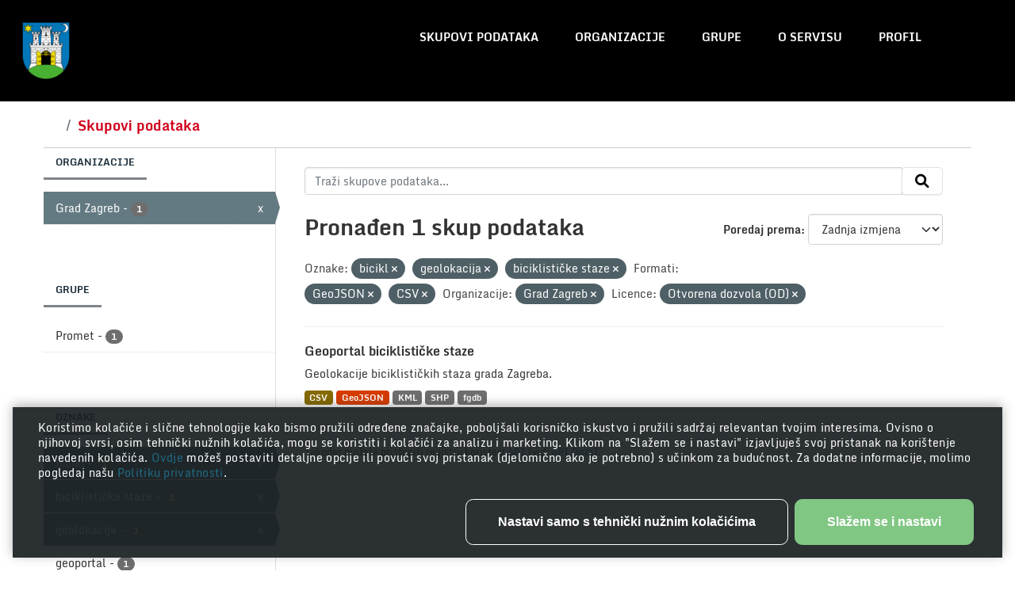

--- FILE ---
content_type: text/html; charset=utf-8
request_url: http://data.zagreb.hr/dataset/?tags=bicikl&tags=geolokacija&tags=biciklisti%C4%8Dke+staze&res_format=GeoJSON&res_format=CSV&organization=grad-zagreb&license_id=open-license
body_size: 5579
content:
<!DOCTYPE html>
<!--[if IE 9]> <html lang="hr" class="ie9"> <![endif]-->
<!--[if gt IE 8]><!--> <html lang="hr"  > <!--<![endif]-->
  <head>
    <meta charset="utf-8" />
      <meta name="csrf_field_name" content="_csrf_token" />
      <meta name="_csrf_token" content="IjFjNTMxNzU0OGRhNDY3NjQ1NTI4MjI0NDZmZDVlNzdmOWY2NTVlMWUi.aWufHg.vfHCmC1cPDllKvSdh9jaFXAXgf8" />

      <meta name="generator" content="ckan 2.10.3" />
      <meta name="viewport" content="width=device-width, initial-scale=1.0">
    <title>Skup podataka - Portal otvorenih podataka</title>

    
    <link rel="shortcut icon" href="/favicon.png" />
      
        
    <!-- Google tag (gtag.js) -->
    <script async src="https://www.googletagmanager.com/gtag/js?id=G-ES4HT0WYFR"></script>
    <script>
     window.dataLayer = window.dataLayer || [];
     function gtag(){dataLayer.push(arguments);}

     
         gtag('set', 'linker');

         gtag('js', new Date());

         gtag('config', 'G-ES4HT0WYFR', {
             anonymize_ip: true,
             linker: {
                 domains: []
             }
         });
     

     
     

    </script>


      
    <script
  type="module"
  src="https://unpkg.com/@porscheofficial/cookie-consent-banner@1.0.0/dist/cookie-consent-banner/cookie-consent-banner.esm.js"
></script>

    
      
      
      
    

    
      
      
    

    
    <link href="/webassets/base/1c87a999_main.css" rel="stylesheet"/>
    
    <link rel="stylesheet" href="/style.css" />
  </head>

  
  <body data-site-root="https://data.zagreb.hr/" data-locale-root="https://data.zagreb.hr/" >

    
    <div class="visually-hidden-focusable"><a href="#content">Skip to main content</a></div>
  

  
    


<header class="masthead">
  
    <a class="logo" href="/">
      <img src="/uploads/admin/2023-12-19-085752.863311GrbGrada.png" alt="Portal otvorenih podataka"
        title="Portal otvorenih podataka" />
    </a>
    
  <div class="container">
      
    <nav class="navbar navbar-expand-lg navbar-light">
      <hgroup class="header-image navbar-left">

      
      
      
      

       </hgroup>
      <button class="navbar-toggler" type="button" data-bs-toggle="collapse" data-bs-target="#main-navigation-toggle"
        aria-controls="main-navigation-toggle" aria-expanded="false" aria-label="Toggle navigation">
        <span class="fa fa-bars text-white"></span>
      </button>

      <div class="main-navbar collapse navbar-collapse" id="main-navigation-toggle">
        <ul class="navbar-nav ms-auto mb-2 mb-lg-0">
          
            
              
              

		          <li class="active"><a href="/dataset/">Skupovi podataka</a></li><li><a href="/organization/">Organizacije</a></li><li><a href="/group/">Grupe</a></li><li><a href="/about">O servisu</a></li>
	          
            

            
            <li>
              <a href="#">
                <span>Profil</span>
              
              <ul class="list-unstyled">
                
                <li><a href="/user/login">Prijavi se</a></li>
                 
              </ul>
              
              </a>
            </li>
          

          </ul>

      
      </div>
    </nav>
  </div>
</header>

  
    <div class="main">
      <div id="content" class="container">
        
          
            <div class="flash-messages">
              
                
              
            </div>
          

          
            <div class="toolbar" role="navigation" aria-label="Breadcrumb">
              
                
                  <ol class="breadcrumb">
                    
<li class="home"><a href="/" aria-label="Početak"><span> Početak</span></a></li>
                    
  <li class="active"><a href="/dataset/">Skupovi podataka</a></li>

                  </ol>
                
              
            </div>
          

          <div class="row wrapper">
            
            
            

            
              <aside class="secondary col-md-3">
                
                
  <div class="filters">
    <div>
      
        

    
    
	
	    
		<section class="module module-narrow module-shallow">
		    
			<h2 class="module-heading">
			    Organizacije
			</h2>
		    
		    
			
			    
				<nav aria-label="Organizacije">
				    <ul class="list-unstyled nav nav-simple nav-facet">
					
					    
					    
					    
					    
					    <li class="nav-item  active">
						<a href="/dataset/?tags=bicikl&amp;tags=geolokacija&amp;tags=biciklisti%C4%8Dke+staze&amp;res_format=GeoJSON&amp;res_format=CSV&amp;license_id=open-license" title="">
						    <span class="item-label">Grad Zagreb</span>
						    <span class="hidden separator"> - </span>
						    <span class="item-count badge">1</span>
							<span class="facet-close">x</span>
						</a>
					    </li>
					
				    </ul>
				</nav>

				<p class="module-footer">
				    
					
				    
				</p>
			    
			
		    
		</section>
	    
	
    

      
        

    
    
	
	    
		<section class="module module-narrow module-shallow">
		    
			<h2 class="module-heading">
			    Grupe
			</h2>
		    
		    
			
			    
				<nav aria-label="Grupe">
				    <ul class="list-unstyled nav nav-simple nav-facet">
					
					    
					    
					    
					    
					    <li class="nav-item ">
						<a href="/dataset/?tags=bicikl&amp;tags=geolokacija&amp;tags=biciklisti%C4%8Dke+staze&amp;res_format=GeoJSON&amp;res_format=CSV&amp;organization=grad-zagreb&amp;license_id=open-license&amp;groups=promet" title="">
						    <span class="item-label">Promet</span>
						    <span class="hidden separator"> - </span>
						    <span class="item-count badge">1</span>
							
						</a>
					    </li>
					
				    </ul>
				</nav>

				<p class="module-footer">
				    
					
				    
				</p>
			    
			
		    
		</section>
	    
	
    

      
        

    
    
	
	    
		<section class="module module-narrow module-shallow">
		    
			<h2 class="module-heading">
			    Oznake
			</h2>
		    
		    
			
			    
				<nav aria-label="Oznake">
				    <ul class="list-unstyled nav nav-simple nav-facet">
					
					    
					    
					    
					    
					    <li class="nav-item  active">
						<a href="/dataset/?tags=geolokacija&amp;tags=biciklisti%C4%8Dke+staze&amp;res_format=GeoJSON&amp;res_format=CSV&amp;organization=grad-zagreb&amp;license_id=open-license" title="">
						    <span class="item-label">bicikl</span>
						    <span class="hidden separator"> - </span>
						    <span class="item-count badge">1</span>
							<span class="facet-close">x</span>
						</a>
					    </li>
					
					    
					    
					    
					    
					    <li class="nav-item  active">
						<a href="/dataset/?tags=bicikl&amp;tags=geolokacija&amp;res_format=GeoJSON&amp;res_format=CSV&amp;organization=grad-zagreb&amp;license_id=open-license" title="">
						    <span class="item-label">biciklističke staze</span>
						    <span class="hidden separator"> - </span>
						    <span class="item-count badge">1</span>
							<span class="facet-close">x</span>
						</a>
					    </li>
					
					    
					    
					    
					    
					    <li class="nav-item  active">
						<a href="/dataset/?tags=bicikl&amp;tags=biciklisti%C4%8Dke+staze&amp;res_format=GeoJSON&amp;res_format=CSV&amp;organization=grad-zagreb&amp;license_id=open-license" title="">
						    <span class="item-label">geolokacija</span>
						    <span class="hidden separator"> - </span>
						    <span class="item-count badge">1</span>
							<span class="facet-close">x</span>
						</a>
					    </li>
					
					    
					    
					    
					    
					    <li class="nav-item ">
						<a href="/dataset/?tags=bicikl&amp;tags=geolokacija&amp;tags=biciklisti%C4%8Dke+staze&amp;res_format=GeoJSON&amp;res_format=CSV&amp;organization=grad-zagreb&amp;license_id=open-license&amp;tags=geoportal" title="">
						    <span class="item-label">geoportal</span>
						    <span class="hidden separator"> - </span>
						    <span class="item-count badge">1</span>
							
						</a>
					    </li>
					
					    
					    
					    
					    
					    <li class="nav-item ">
						<a href="/dataset/?tags=bicikl&amp;tags=geolokacija&amp;tags=biciklisti%C4%8Dke+staze&amp;res_format=GeoJSON&amp;res_format=CSV&amp;organization=grad-zagreb&amp;license_id=open-license&amp;tags=promet" title="">
						    <span class="item-label">promet</span>
						    <span class="hidden separator"> - </span>
						    <span class="item-count badge">1</span>
							
						</a>
					    </li>
					
				    </ul>
				</nav>

				<p class="module-footer">
				    
					
				    
				</p>
			    
			
		    
		</section>
	    
	
    

      
        

    
    
	
	    
		<section class="module module-narrow module-shallow">
		    
			<h2 class="module-heading">
			    Formati
			</h2>
		    
		    
			
			    
				<nav aria-label="Formati">
				    <ul class="list-unstyled nav nav-simple nav-facet">
					
					    
					    
					    
					    
					    <li class="nav-item  active">
						<a href="/dataset/?tags=bicikl&amp;tags=geolokacija&amp;tags=biciklisti%C4%8Dke+staze&amp;res_format=GeoJSON&amp;organization=grad-zagreb&amp;license_id=open-license" title="">
						    <span class="item-label">CSV</span>
						    <span class="hidden separator"> - </span>
						    <span class="item-count badge">1</span>
							<span class="facet-close">x</span>
						</a>
					    </li>
					
					    
					    
					    
					    
					    <li class="nav-item ">
						<a href="/dataset/?tags=bicikl&amp;tags=geolokacija&amp;tags=biciklisti%C4%8Dke+staze&amp;res_format=GeoJSON&amp;res_format=CSV&amp;organization=grad-zagreb&amp;license_id=open-license&amp;res_format=fgdb" title="">
						    <span class="item-label">fgdb</span>
						    <span class="hidden separator"> - </span>
						    <span class="item-count badge">1</span>
							
						</a>
					    </li>
					
					    
					    
					    
					    
					    <li class="nav-item  active">
						<a href="/dataset/?tags=bicikl&amp;tags=geolokacija&amp;tags=biciklisti%C4%8Dke+staze&amp;res_format=CSV&amp;organization=grad-zagreb&amp;license_id=open-license" title="">
						    <span class="item-label">GeoJSON</span>
						    <span class="hidden separator"> - </span>
						    <span class="item-count badge">1</span>
							<span class="facet-close">x</span>
						</a>
					    </li>
					
					    
					    
					    
					    
					    <li class="nav-item ">
						<a href="/dataset/?tags=bicikl&amp;tags=geolokacija&amp;tags=biciklisti%C4%8Dke+staze&amp;res_format=GeoJSON&amp;res_format=CSV&amp;organization=grad-zagreb&amp;license_id=open-license&amp;res_format=KML" title="">
						    <span class="item-label">KML</span>
						    <span class="hidden separator"> - </span>
						    <span class="item-count badge">1</span>
							
						</a>
					    </li>
					
					    
					    
					    
					    
					    <li class="nav-item ">
						<a href="/dataset/?tags=bicikl&amp;tags=geolokacija&amp;tags=biciklisti%C4%8Dke+staze&amp;res_format=GeoJSON&amp;res_format=CSV&amp;organization=grad-zagreb&amp;license_id=open-license&amp;res_format=SHP" title="">
						    <span class="item-label">SHP</span>
						    <span class="hidden separator"> - </span>
						    <span class="item-count badge">1</span>
							
						</a>
					    </li>
					
				    </ul>
				</nav>

				<p class="module-footer">
				    
					
				    
				</p>
			    
			
		    
		</section>
	    
	
    

      
        

    
    
	
	    
		<section class="module module-narrow module-shallow">
		    
			<h2 class="module-heading">
			    Licence
			</h2>
		    
		    
			
			    
				<nav aria-label="Licence">
				    <ul class="list-unstyled nav nav-simple nav-facet">
					
					    
					    
					    
					    
					    <li class="nav-item  active">
						<a href="/dataset/?tags=bicikl&amp;tags=geolokacija&amp;tags=biciklisti%C4%8Dke+staze&amp;res_format=GeoJSON&amp;res_format=CSV&amp;organization=grad-zagreb" title="">
						    <span class="item-label">Otvorena dozvola (OD)</span>
						    <span class="hidden separator"> - </span>
						    <span class="item-count badge">1</span>
							<span class="facet-close">x</span>
						</a>
					    </li>
					
				    </ul>
				</nav>

				<p class="module-footer">
				    
					
				    
				</p>
			    
			
		    
		</section>
	    
	
    

      
    </div>
    <a class="close no-text hide-filters"><i class="fa fa-times-circle"></i><span class="text">close</span></a>
  </div>

              </aside>
            

            
              <div class="primary col-md-9 col-xs-12" role="main">
                
                
  <section class="module">
    <div class="module-content">
      
        
      
      
        
        
        







<form id="dataset-search-form" class="search-form" method="get" data-module="select-switch">

  
    <div class="input-group search-input-group">
      <input aria-label="Traži skupove podataka..." id="field-giant-search" type="text" class="form-control input-lg" name="q" value="" autocomplete="off" placeholder="Traži skupove podataka...">
      
      <span class="input-group-btn">
        <button class="btn btn-default btn-lg" type="submit" value="search" aria-label="Submit">
          <i class="fa fa-search"></i>
        </button>
      </span>
      
    </div>
  

  
    <span>






<input type="hidden" name="tags" value="bicikl" />





<input type="hidden" name="tags" value="geolokacija" />





<input type="hidden" name="tags" value="biciklističke staze" />





<input type="hidden" name="res_format" value="GeoJSON" />





<input type="hidden" name="res_format" value="CSV" />





<input type="hidden" name="organization" value="grad-zagreb" />





<input type="hidden" name="license_id" value="open-license" />



</span>
  

  
    
      <div class="form-group control-order-by">
        <label for="field-order-by">Poredaj prema</label>
        <select id="field-order-by" name="sort" class="form-control form-select">
          
            
              <option value="score desc, metadata_modified desc">Važnost</option>
            
          
            
              <option value="title_string asc">Ime uzlazno</option>
            
          
            
              <option value="title_string desc">Ime silazno</option>
            
          
            
              <option value="metadata_modified desc" selected="selected">Zadnja izmjena</option>
            
          
            
          
        </select>
        
        <button class="btn btn-default js-hide" type="submit">Idi</button>
        
      </div>
    
  

  
    
      <h1>

  
  
  
  

Pronađen 1 skup podataka</h1>
    
  

  
    
      <p class="filter-list">
        
          
          <span class="facet">Oznake:</span>
          
            <span class="filtered pill">bicikl
              <a href="/dataset/?tags=geolokacija&amp;tags=biciklisti%C4%8Dke+staze&amp;res_format=GeoJSON&amp;res_format=CSV&amp;organization=grad-zagreb&amp;license_id=open-license" class="remove" title="Ukloni"><i class="fa fa-times"></i></a>
            </span>
          
            <span class="filtered pill">geolokacija
              <a href="/dataset/?tags=bicikl&amp;tags=biciklisti%C4%8Dke+staze&amp;res_format=GeoJSON&amp;res_format=CSV&amp;organization=grad-zagreb&amp;license_id=open-license" class="remove" title="Ukloni"><i class="fa fa-times"></i></a>
            </span>
          
            <span class="filtered pill">biciklističke staze
              <a href="/dataset/?tags=bicikl&amp;tags=geolokacija&amp;res_format=GeoJSON&amp;res_format=CSV&amp;organization=grad-zagreb&amp;license_id=open-license" class="remove" title="Ukloni"><i class="fa fa-times"></i></a>
            </span>
          
        
          
          <span class="facet">Formati:</span>
          
            <span class="filtered pill">GeoJSON
              <a href="/dataset/?tags=bicikl&amp;tags=geolokacija&amp;tags=biciklisti%C4%8Dke+staze&amp;res_format=CSV&amp;organization=grad-zagreb&amp;license_id=open-license" class="remove" title="Ukloni"><i class="fa fa-times"></i></a>
            </span>
          
            <span class="filtered pill">CSV
              <a href="/dataset/?tags=bicikl&amp;tags=geolokacija&amp;tags=biciklisti%C4%8Dke+staze&amp;res_format=GeoJSON&amp;organization=grad-zagreb&amp;license_id=open-license" class="remove" title="Ukloni"><i class="fa fa-times"></i></a>
            </span>
          
        
          
          <span class="facet">Organizacije:</span>
          
            <span class="filtered pill">Grad Zagreb
              <a href="/dataset/?tags=bicikl&amp;tags=geolokacija&amp;tags=biciklisti%C4%8Dke+staze&amp;res_format=GeoJSON&amp;res_format=CSV&amp;license_id=open-license" class="remove" title="Ukloni"><i class="fa fa-times"></i></a>
            </span>
          
        
          
          <span class="facet">Licence:</span>
          
            <span class="filtered pill">Otvorena dozvola (OD)
              <a href="/dataset/?tags=bicikl&amp;tags=geolokacija&amp;tags=biciklisti%C4%8Dke+staze&amp;res_format=GeoJSON&amp;res_format=CSV&amp;organization=grad-zagreb" class="remove" title="Ukloni"><i class="fa fa-times"></i></a>
            </span>
          
        
      </p>
      <a class="show-filters btn btn-default">Filtriraj rezultate</a>
    
  

</form>




      
      
        

  
    <ul class="dataset-list list-unstyled">
    	
	      
	        




  <li class="dataset-item">
    
      <div class="dataset-content">
        
          <h2 class="dataset-heading">
            
              
            
            
    <a href="/dataset/geoportal-biciklisticke-staze" title="Geoportal biciklističke staze">
      Geoportal biciklističke staze
    </a>
            
            
              
              
            
          </h2>
        
        
          
            <div>Geolokacije biciklističkih staza grada Zagreba.</div>
          
        
      </div>
      
        
          
            <ul class="dataset-resources list-unstyled">
              
                
                <li>
                  <a href="/dataset/geoportal-biciklisticke-staze" class="badge badge-default" data-format="csv">CSV</a>
                </li>
                
                <li>
                  <a href="/dataset/geoportal-biciklisticke-staze" class="badge badge-default" data-format="geojson">GeoJSON</a>
                </li>
                
                <li>
                  <a href="/dataset/geoportal-biciklisticke-staze" class="badge badge-default" data-format="kml">KML</a>
                </li>
                
                <li>
                  <a href="/dataset/geoportal-biciklisticke-staze" class="badge badge-default" data-format="shp">SHP</a>
                </li>
                
                <li>
                  <a href="/dataset/geoportal-biciklisticke-staze" class="badge badge-default" data-format="fgdb">fgdb</a>
                </li>
                
              
            </ul>
          
        
      
    
  </li>

	      
	    
    </ul>
  

      
    </div>

    
      
    
  </section>

  
    <section class="module">
      <div class="module-content">
        
          <small>
            
            
            
           Također možete pristupiti registru koristeći <a href="/api/3">API</a> (vidi <a href="http://docs.ckan.org/en/2.10/api/">API Docs</a>). 
          </small>
        
      </div>
    </section>
  

              </div>
            
          </div>
        
      </div>
    </div>
  
    <footer class="site-footer">
  <div class="container">
    
    <div class="row">
      <div class="col-md-8 footer-links">
        
          <ul class="list-unstyled">
            
              <li>Portal otvorenih podataka</li>
            
          </ul>
          <ul class="list-unstyled">
            
              
              <li><a href="https://www.zagreb.hr">Grad Zagreb</li>
              <li><a href="https://data.gov.hr">Nacionalni portal otvorenih podataka</li>
              <li><a href="http://docs.ckan.org/en/2.10/api/">CKAN API</a></li>
              <li><a href="http://www.ckan.org/">CKAN Association</a></li>
              <li><a href="/accesibility">Izjava o pristupačnosti</li>
              <li><a href="http://www.opendefinition.org/okd/"><img src="/base/images/od_80x15_blue.png" alt="Open Data"></a></li>
            
          </ul>
        
      </div>
      <div class="col-md-4 attribution">
        
          <p><strong>Powered by</strong></p>
          <img src="/images/ckan.png">
          <img src="/images/azure.png">
        
      </div>
    </div>
    
  </div>
</footer>
  
  
  
  
  
      
          
          
          <div class="js-hide" data-module="google-analytics"
              data-module-googleanalytics_resource_prefix="/downloads/">
          </div>
      
    

      

    
    
    <link href="/webassets/vendor/f3b8236b_select2.css" rel="stylesheet"/>
<link href="/webassets/vendor/d05bf0e7_fontawesome.css" rel="stylesheet"/>
    <script src="/webassets/vendor/8c3c143a_jquery.js" type="text/javascript"></script>
<script src="/webassets/vendor/5027b870_vendor.js" type="text/javascript"></script>
<script src="/webassets/vendor/6d1ad7e6_bootstrap.js" type="text/javascript"></script>
<script src="/webassets/base/b50e5678_main.js" type="text/javascript"></script>
<script src="/webassets/base/0d750fad_ckan.js" type="text/javascript"></script>
<script src="/webassets/ckanext-googleanalytics/event_tracking.js?71ae8997" type="text/javascript"></script>

    <cookie-consent-banner
  btn-label-accept-and-continue="Slažem se i nastavi"
  btn-label-only-essential-and-continue="Nastavi samo s tehnički nužnim kolačićima"
  btn-label-persist-selection-and-continue="Spremi odabir i nastavi"
  btn-label-select-all-and-continue="Odaberi sve i nastavi"
  content-settings-description="Možeš odlučiti koje kolačiće koristiti odabirom odgovarajućih opcija u nastavku. Imaj na umu da tvoj odabir može utjecati na funkcionalnost usluge."
>
  Koristimo kolačiće i slične tehnologije kako bismo pružili određene značajke, poboljšali korisničko iskustvo i pružili sadržaj relevantan tvojim interesima. Ovisno o njihovoj svrsi, osim tehnički nužnih kolačića, mogu se koristiti i kolačići za analizu i marketing. Klikom na "Slažem se i nastavi" izjavljuješ svoj pristanak na korištenje navedenih kolačića. <a
    href="javascript:document.dispatchEvent(new Event('cookie_consent_details_show'))"
  >
    Ovdje
  </a>
  možeš postaviti detaljne opcije ili povući svoj pristanak (djelomično ako je potrebno) s učinkom za budućnost. Za dodatne informacije, molimo pogledaj našu <a href="/privacy">Politiku privatnosti</a>.
</cookie-consent-banner>

<script>
  /* Update available Cookie Categories */
  const cookieConsentBannerElement = document.querySelector(
    "cookie-consent-banner"
  );
cookieConsentBannerElement.availableCategories = [
    {
      description:
        "Omogućuju vam navigaciju i korištenje osnovnih funkcija te pohranjuju postavke.",
      key: "technically_required",
      label: "Tehnički nužni kolačići",
      isMandatory: true,
    },
    {
      description:
        "Omogućuju nam utvrđivanje kako posjetitelji interagiraju s našom uslugom radi poboljšanja korisničkog iskustva.",
      key: "analytics",
      label: "Kolačići za analizu",
    },
    {
      description:
        "Omogućuju nam ponudu i evaluaciju relevantnog sadržaja te oglašavanje temeljeno na interesima.",
      key: "marketing",
      label: "Kolačići za marketing",
    },
];

</script>

  </body>
</html>